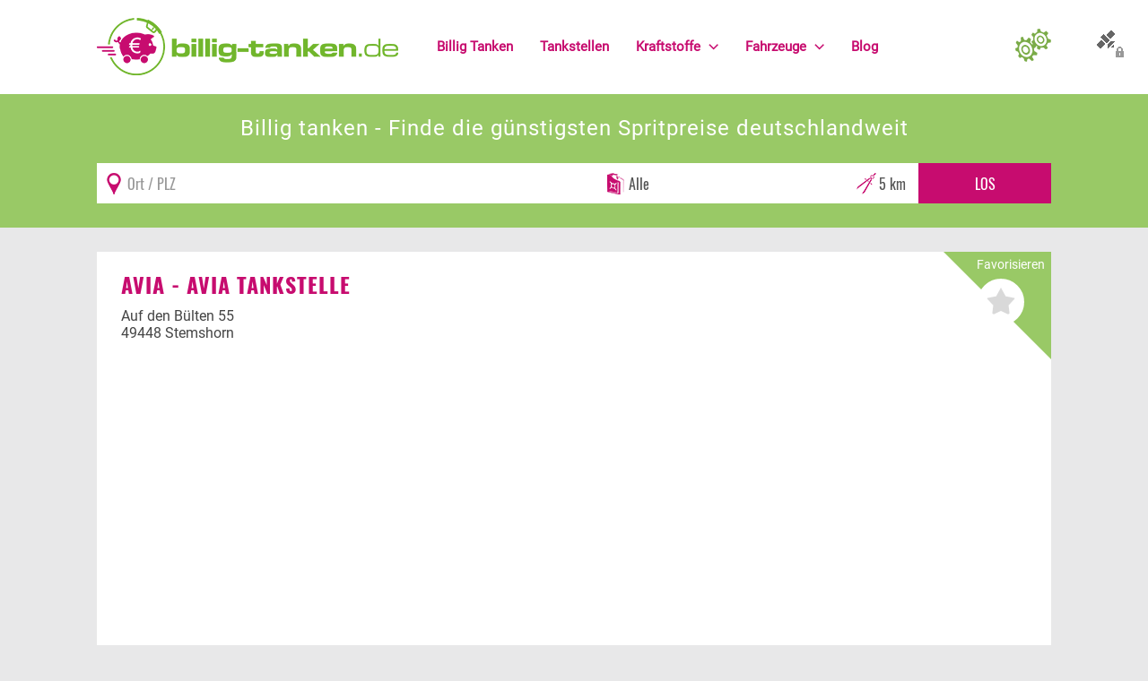

--- FILE ---
content_type: text/html; charset=utf-8
request_url: https://www.billig-tanken.de/tankstelle/avia-tankstelle-49448-stemshorn
body_size: 8147
content:
<!DOCTYPE html>
<html xmlns="http://www.w3.org/1999/xhtml" xml:lang="de-de" lang="de-de">
<head>
<script async src="https://www.googletagmanager.com/gtag/js?id=G-1G8R1PLCN0"></script>
<script>window.dataLayer=window.dataLayer||[];function gtag(){dataLayer.push(arguments);}gtag('js',new Date());gtag('config','G-1G8R1PLCN0');</script>
<link rel="preload" href="/templates/billigtanken2/fonts/oswald/oswald.woff2" as="font" type="font/woff2" crossorigin />
<link rel="preload" href="/templates/billigtanken2/fonts/oswald/oswald_700.woff2" as="font" type="font/woff2" crossorigin />
<link rel="preload" href="/templates/billigtanken2/fonts/roboto/roboto.woff2" as="font" type="font/woff2" crossorigin />
<link rel="preload" href="/templates/billigtanken2/fonts/roboto/roboto_700.woff2" as="font" type="font/woff2" crossorigin />
<meta name="msvalidate.01" content="554FA7FC3126D8F608ED3D691E62937C"/>
<meta name="viewport" content="width=device-width, initial-scale=1.0, maximum-scale=3.0, user-scalable=yes"/>
<meta name="HandheldFriendly" content="true"/>
<meta name="apple-mobile-web-app-capable" content="YES"/>
<meta name="content-language" content="de">
<script src="https://idc-paket.de/app.js?apiKey=139bc01cac56b2788deeec5fd7028944869e8b5c79bb2187&amp;domain=671b4931ca10063b62012563" referrerpolicy="origin"></script>
<script src="/templates/billigtanken2/js/functions.min.js" defer type="text/javascript"></script>
<base href="https://www.billig-tanken.de/"/>
<meta http-equiv="content-type" content="text/html; charset=utf-8"/>
<meta name="keywords" content="AVIA Tankstelle, AVIA - , Stemshorn, billig, tanken, 49448, preise, Diesel, Super E10, Super E5 (95), sparen, günstig"/>
<meta name="description" content="Die Tankstelle AVIA Tankstelle (AVIA - ) hat Ihren Sitz in 49448 Stemshorn. Zum billig Tanken bietet die Tankstelle folgende Kraftstoffe an: Diesel, Super E10, Super E5 (95). Bei uns finden Sie den aktuell gemeldeten Preis, die Spritpreise der Tankstelle AVIA Tankstelle (AVIA - ) werden, sobald eine Kraftstoffänderung stattfand, aktualisiert: Der Benzinpreis Super E5 beträgt aktuell 1,749 €. Der Benzinpreis Super E10 beträgt aktuell 1,689 €. Der Dieselpreis beträgt aktuell 1,649 €.Sie können AVIA Tankstelle zu Ihren Favoriten hinzufügen, sowie den Standort auf der Deutschlandkarte abfragen."/>
<meta name="generator" content="JreDim"/>
<title>Günstig tanken in Stemshorn - AVIA Tankstelle - AVIA -</title>
<link href="https://www.billig-tanken.de/tankstelle/avia-tankstelle-49448-stemshorn" rel="canonical"/>
<link href="https://plus.google.com/u/0/110985082992709815131/" rel="author"/>
<link href="templates/billigtanken2/favicon.ico" rel="shortcut icon" type="image/vnd.microsoft.icon"/>
<link href="A.media,,_jui,,_css,,_bootstrap.min.css+media,,_jui,,_css,,_bootstrap-responsive.min.css+templates,,_billigtanken2,,_css,,_template.css,Mcc.iOW1G1sMOF.css.pagespeed.cf.NH9vgtA_8n.css" rel="stylesheet" type="text/css"/>
<meta name="verification" content="58138ef7bb075665c5d73def9678e0aa"/>
</head>
<body>
<aside>
<div id="tankenconfig_container" class="container-fluid">
<div id="tankenconfig" class="collapse">
<div class="row-fluid maxwidth">
<div id="tankenconfig_inner">
<div class="span12">
<div class="module">
<div class="cookieconfig">
<h2 class="boxheadline">Persönliche Einstellungen</h2>
<form action="tankstelle/avia-tankstelle-49448-stemshorn" method="post">
<div class="row-fluid" id="configrow">
<div class="span3">
<h4>Bevorzugter Kraftstoff <span title="Hier können Sie eine bevorzugte Kraftstoffart wählen, unsere komplette Seite passt sich dann der ausgewählten Kraftstoffart an. Somit sehen Sie auf den ersten Blick genau den Kraftstoffpreis, der für Sie relevant ist." class="ico-info hasTip"></span></h4>
<input type="hidden" name="typ" class="fillin-typ" value="alle"/>
<div class="bt-config">
<div class="btn-group">
<a data-value="" class="btn btn-primary btn-changetyp">Alle</a><a data-value="diesel" class="btn btn-default btn-changetyp">Diesel</a><a data-value="e5" class="btn btn-default btn-changetyp">Super E5 (95)</a><a data-value="e10" class="btn btn-default btn-changetyp">Super E10</a> </div>
</div>
<div class="clear0"></div>
</div>
<div class="span3">
<h4>Suchen <span title="Hier können Sie einen Standort manuell festlegen. Auf der Startseite werden Ihnen so automatisch die Preise und Tankstellen Ihres eingegeben Ortes und Umkreises angezeigt. Somit sparen Sie sich die Suche über das Formular." class="ico-info hasTip"></span></h4>
<div class="-pull-left">
<label for="radius88">Umkreis (km)</label>
<select id="radius" name="radius">
<option value="1">1 km</option>
<option value="2">2 km</option>
<option value="5" selected="selected">5 km</option>
<option value="10">10 km</option>
<option value="15">15 km</option>
<option value="20">20 km</option>
<option value="25">25 km</option>
<option value="50">50 km</option>
</select>
</div>
<div class="clear0"></div>
</div>
<div class="span3">
<h4>Sonstige Angaben <span title="Hier können Sie Angaben zu Ihrem Fahrzeug einpflegen. Dadurch kann unser System ermitteln, ob sich eine Fahrt zu einer entfernteren günstigeren Tankstelle, aufgrund der Spritpreisdifferenz, noch lohnt. (noch nicht funktionsfähig)" class="ico-info hasTip"></span></h4>
<div class="-pull-left">
<label for="verbrauch88">Liter Verbrauch pro 100 km</label>
<input type="text" name="verbrauch" class="configsave-off verbrauch onfocus-select" id="verbrauch88" value="8"/>
</div>
<div class="clear0"></div>
</div>
<div class="span3">
<h4>Allgemein</h4>
<ul>
<li>
<input type="checkbox" name="showpricediff" value="1" class="configsave-off"/>
Preis-Differenz anzeigen <span title="Mit dieser Einstellung wird die Preisdifferenz, zum aktuell günstigsten Preis im Umkreis, neben dem Kraftstoffpreis der jeweiligen Tankstelle in roter Schrift angezeigt." class="ico-info hasTip"></span></li>
<li><input type="hidden" name="readgeodata" value="0"/>
<input type="checkbox" name="readgeodata" value="1" checked="true" class="configsave-off"/>
GEO-Daten lesen <span title="Mit dieser Einstellung können wir Ihren aktuellen Standort bestimmen und automatisch die Tankstellen in Ihrem Umkreis, ohne eine zusätzliche Suche, auf der Startseite anzeigen." class="ico-info hasTip"></span></li>
</ul>
<div class="clear0"></div>
</div>
</div>
<div class="row-fluid">
<div class="span12"> <input type="text" value="" class="fillin-geoposition"/>
<button class="btn pull-right" type="submit">Speichern</button>
<div class="clear0"></div>
</div>
</div>
<input type="hidden" name="code" value="cookieconfigsave"/>
</form>
</div></div>
<div class="boxicon config"></div>
</div>
<div class="clear0"></div>
</div>
</div>
</div>
</div>
</aside>
<div id="mainwrap" class="container-fluid ">
<main>
<div class="row-fluid response" id="topconfig">
<div class="span12">
<a class="btn-cpanel collapsed btntankenconfig" data-toggle="collapse" data-target="#tankenconfig" href="#tankenconfig" onclick="return false;" title="Persönliche Einstellungen"></a>
</div>
</div>
<div class="row-fluid sticky response wpadd" id="headrow">
<div class="maxwidth">
<div class="span4" id="logowrap">
<a href="/" title="Aktuelle Benzinpreise & Dieselpreise ohne Regstrierung - billig-tanken.de">
<img id="logo" src="templates/billigtanken2/images/logo.png" width="336" height="64" alt="billig-tanken.de"/>
</a>
</div>
<div class="span7" id="mainmenuwrap">
<div id="responsivemenu">
<div>
<button id="menupopup" data-target=".nav-collapse" data-toggle="collapse" class="btn btn-navbar collapsed responsivebutton" type="button"><i class="icon-align-justify icon-white"></i> Menü</button>
</div>
<div class="clear0"></div>
</div>
<div id="mainmenu" class="nav-collapse collapse">
<nav>
<ul class="nav menu ">
<li class="item-101 first"><a href="/" title="Benzin &amp; Diesel billig tanken"><span>Billig Tanken</span></a></li><li class="item-105"><a href="tankstellen" title="Billig tanken bei folgenden Tankstellen"><span>Tankstellen</span></a></li><li class="item-116 deeper parent"><a href="kraftstoffe" title="Kraftstoffarten zum Tanken"><span>Kraftstoffe</span></a><ul class="nav-child unstyled small"><li class="item-176"><a href="elektroauto" title="Strom"><span>Strom</span></a></li><li class="item-118"><a href="kraftstoffe/diesel" title="Billig Diesel tanken"><span>Diesel</span></a></li><li class="item-117"><a href="kraftstoffe/benzin-super-95" title="Billig Super E5 tanken"><span>Super E5</span></a></li><li class="item-119"><a href="kraftstoffe/e10" title="Billig E10 tanken"><span>Super E10</span></a></li><li class="item-120"><a href="kraftstoffe/autogas" title="Autogas tanken"><span>Autogas</span></a></li><li class="item-122 last"><a href="kraftstoffe/erdoel" title="Erdöl tanken"><span>Erdöl</span></a></li></ul></li><li class="item-148 deeper parent"><a href="fahrzeuge" title="Infos rund um's Fahrzeug"><span>Fahrzeuge</span></a><ul class="nav-child unstyled small"><li class="item-157"><a href="fahrzeuge/fahrzeugbewertung" title="Fahrzeug- &amp; Gebrauchtwagenbewertung"><span>Fahrzeugbewertung</span></a></li><li class="item-129"><a href="fahrzeuge/kfz-versicherung" title="KFZ Versicherungsvergleich"><span>KFZ Versicherung</span></a></li><li class="item-151"><a href="fahrzeuge/motorradversicherung" title="Motorradversicherungen vergleichen"><span>Motorradversicherung</span></a></li><li class="item-161"><a href="/fahrzeuge/bußgeldrechner" title="Bußgeldrechner &amp; Bußgeldkatalog"><span>Bußgeldrechner</span></a></li><li class="item-125"><a href="fahrzeuge/falsch-getankt" title="Falsch getankt"><span>Falsch getankt</span></a></li><li class="item-127 last"><a href="fahrzeuge/diesel-oder-benzin" title="Diesel oder Benzin?"><span>Diesel oder Benzin?</span></a></li></ul></li><li class="item-123 last"><a href="blog" title="Billig-Tanken-Blog"><span>Blog</span></a></li></ul>
</nav>
</div>
</div>
<div class="span1" id="configwrap">
<a class="btn-cpanel collapsed btntankenconfig" data-toggle="collapse" data-target="#tankenconfig" href="#tankenconfig" onclick="return false;" title="Persönliche Einstellungen">
</a>
<div id="btntankenconfig_tooltipbox">&nbsp;</div>
</div>
<div class="clear0"></div>
</div>
</div>
<div class="row-fluid nothome -collapse" id="searchrow">
<div class="maxwidth">
<div class="span12" id="search_bubble">
<div id="search_bubble_text" class="test">
<div class="wieh1">Billig tanken - Finde die günstigsten Spritpreise deutschlandweit</div>
</div>
<div id="search_bubble_form" class="-sticky2">
<div class="module fuel_search_module">
<div class="shadowcontainer tanklist_search" itemscope itemtype="http://schema.org/WebSite">
<meta itemprop="url" content="https://www.billig-tanken.de/"/>
<form action="/" method="post" id="bb-search-form" class="form-inline" itemprop="potentialAction" itemscope itemtype="http://schema.org/SearchAction">
<meta itemprop="target" content="https://www.billig-tanken.de/?search={search}"/>
<div class="inner">
<div id="search_container"><input type="text" itemprop="query-input" class="onfocus-select fillin_town" onFocus_off="gform_geolocate()" placeholder="Ort / PLZ" id="search93" name="search" value=""/></div>
<div id="type_container"><select id="searchtyp" name="searchtyp">
<option value="alle">Alle</option>
<option value="diesel">Diesel</option>
<option value="e5">Super E5 (95)</option>
<option value="e10">Super E10</option>
</select>
</div>
<div id="radius_container"><select id="radius" name="radius">
<option value="1">1 km</option>
<option value="2">2 km</option>
<option value="5" selected="selected">5 km</option>
<option value="10">10 km</option>
<option value="15">15 km</option>
<option value="20">20 km</option>
<option value="25">25 km</option>
<option value="50">50 km</option>
</select>
</div>
<input id="fuelsearchstart" type="submit" class="btn" title="Suche" value="Los"/>
</div>
<input type="hidden" name="geo" class="fillin_geo" value=""/>
<input type="hidden" name="start" class="fillin_start" value=""/>
</form>
<div class="clear0"></div>
</div></div>
</div>
</div>
<div class="clear0"></div>
</div>
</div>
<div id="component" class="row-fluid maxwidth response">
<div id="componentspan" class="span12 component">
<div class="re_tankstelledetailwrapper">
<div class="row-fluid re_tankstelledetailrow_address" itemscope itemtype="http://data-vocabulary.org/Organization">
<div class="span12 box fixedheight-off">
<div class="favwrapper">
<div class="favwrapper_inner">
<div class="title">Favorisieren</div>
<a rel="nofollow" title="Als Favorit speichern" class="btn-favit btn-off c89382eb0-7c75-45f1-a3e3-87f33fb8a2d9 hasTip" data-id="89382eb0-7c75-45f1-a3e3-87f33fb8a2d9" data-texton="Aus den Favoriten entfernen" data-textoff="Als Favorit speichern">&nbsp;</a> </div>
</div>
<a title="Billiger tanken bei AVIA - " href="tankstelle/avia-tankstelle-49448-stemshorn" itemprop="url"><h1 itemprop="name">AVIA - AVIA Tankstelle</h1></a>
<div class="row-fluid addresscolumns">
<div class="span12" itemprop="address" itemscope itemtype="http://data-vocabulary.org/Address">
<span itemprop="street-address">Auf den Bülten 55</span><br/>
<span itemprop="locality">49448 Stemshorn</span><br/>
<span itemprop="region"></span>
</div>
<div class="clear0"></div>
</div>
<h2 class="boxheadline">Billiger tanken in 49448 <a title="Billiger tanken in 49448 Stemshorn" href="preise/stemshorn">Stemshorn</a></h2>
</div>
<div class="clear0"></div>
</div>
<div class="box">
<h3 class="lead text-center">Preise und Öffnungszeiten der Tankstelle</h3>
<div class="row-fluid re_tankstelledetailrow_moreinfo">
<div class="span4 box price">
<h2 class="boxheadline">Preise</h2>
<div class="price-list">
<div class="ma-89382eb0-7c75-45f1-a3e3-87f33fb8a2d9 item even"><div class="inner">
<div class="col1" itemscope itemtype="http://schema.org/Offer">
<div class="typ" itemprop="name"><a rel="nofollow" title="Billig Diesel tanken in " href="diesel">Diesel</a> <span class="updown"></span></div>
<div class="price"><span class="price fav_price" title="Benzin-Preis" itemprop="price">1,64<sup>9</sup></span><br/><span class="di">&nbsp;</span></div>
<link itemprop="availability" href="tankstelle/avia-tankstelle-49448-stemshorn"/>
</div>
<div class="col3">
<a rel="nofollow" title="Als Favorit speichern" class="btn-favit btn-off c89382eb0-7c75-45f1-a3e3-87f33fb8a2d9 hasTip" data-id="89382eb0-7c75-45f1-a3e3-87f33fb8a2d9" data-texton="Aus den Favoriten entfernen" data-textoff="Als Favorit speichern">&nbsp;</a>	<div class="mtsk"><img title="Alle Preisangaben und Grunddaten der Tankstellen werden von der Markttransparenzstelle für Kraftstoffe (MTS-K) bereitgestellt." alt="MTSK" class="mts-k-logo hasTip" width="54" height="20" src="images/logos/MTSK_logo_small.webp.pagespeed.ce.IqXQ4fidvO.webp"/></div>
</div>
<div class="col4">
<div class="actualinfo">
<span>Update vor: </span>
<span><time itemprop="datetime" datetime="2026-01-30T04:02:08">7 Stunden</time></span>
</div>
<div class="err"><a rel="nofollow" class="redimmdm-messagebtn hasTip" href="preisfehler-melden/82749cf85d3238f99bcaa2ef57b04746"><img alt="Fehler melden" width="65" height="8" src="components/com_redimmdm/images/benzinpreis-fehlermelden.png"/></a></div>
</div>
<div class="clear0"></div>
</div></div><div class="ma-89382eb0-7c75-45f1-a3e3-87f33fb8a2d9 item odd"><div class="inner">
<div class="col1" itemscope itemtype="http://schema.org/Offer">
<div class="typ" itemprop="name"><a rel="nofollow" title="Billig Super E10 tanken in " href="super-e10">Super E10</a> <span class="updown"></span></div>
<div class="price"><span class="price fav_price" title="Benzin-Preis" itemprop="price">1,68<sup>9</sup></span><br/><span class="di">&nbsp;</span></div>
<link itemprop="availability" href="tankstelle/avia-tankstelle-49448-stemshorn"/>
</div>
<div class="col3">
<a rel="nofollow" title="Als Favorit speichern" class="btn-favit btn-off c89382eb0-7c75-45f1-a3e3-87f33fb8a2d9 hasTip" data-id="89382eb0-7c75-45f1-a3e3-87f33fb8a2d9" data-texton="Aus den Favoriten entfernen" data-textoff="Als Favorit speichern">&nbsp;</a>	<div class="mtsk"><img title="Alle Preisangaben und Grunddaten der Tankstellen werden von der Markttransparenzstelle für Kraftstoffe (MTS-K) bereitgestellt." alt="MTSK" class="mts-k-logo hasTip" width="54" height="20" src="images/logos/MTSK_logo_small.webp.pagespeed.ce.IqXQ4fidvO.webp"/></div>
</div>
<div class="col4">
<div class="actualinfo">
<span>Update vor: </span>
<span><time itemprop="datetime" datetime="2026-01-30T08:05:52">3 Stunden</time></span>
</div>
<div class="err"><a rel="nofollow" class="redimmdm-messagebtn hasTip" href="preisfehler-melden/de3cbb0b5acc21469697e13492d371ae"><img alt="Fehler melden" width="65" height="8" src="components/com_redimmdm/images/benzinpreis-fehlermelden.png"/></a></div>
</div>
<div class="clear0"></div>
</div></div><div class="ma-89382eb0-7c75-45f1-a3e3-87f33fb8a2d9 item even"><div class="inner">
<div class="col1" itemscope itemtype="http://schema.org/Offer">
<div class="typ" itemprop="name"><a rel="nofollow" title="Billig Super E5 (95) tanken in " href="super-e5">Super E5 (95)</a> <span class="updown"></span></div>
<div class="price"><span class="price fav_price" title="Benzin-Preis" itemprop="price">1,74<sup>9</sup></span><br/><span class="di">&nbsp;</span></div>
<link itemprop="availability" href="tankstelle/avia-tankstelle-49448-stemshorn"/>
</div>
<div class="col3">
<a rel="nofollow" title="Als Favorit speichern" class="btn-favit btn-off c89382eb0-7c75-45f1-a3e3-87f33fb8a2d9 hasTip" data-id="89382eb0-7c75-45f1-a3e3-87f33fb8a2d9" data-texton="Aus den Favoriten entfernen" data-textoff="Als Favorit speichern">&nbsp;</a>	<div class="mtsk"><img title="Alle Preisangaben und Grunddaten der Tankstellen werden von der Markttransparenzstelle für Kraftstoffe (MTS-K) bereitgestellt." alt="MTSK" class="mts-k-logo hasTip" width="54" height="20" src="images/logos/MTSK_logo_small.webp.pagespeed.ce.IqXQ4fidvO.webp"/></div>
</div>
<div class="col4">
<div class="actualinfo">
<span>Update vor: </span>
<span><time itemprop="datetime" datetime="2026-01-30T08:05:52">3 Stunden</time></span>
</div>
<div class="err"><a rel="nofollow" class="redimmdm-messagebtn hasTip" href="preisfehler-melden/b52e500b93823548510b127785188072"><img alt="Fehler melden" width="65" height="8" src="components/com_redimmdm/images/benzinpreis-fehlermelden.png"/></a></div>
</div>
<div class="clear0"></div>
</div></div>
<div class="item adsense">
<script async src="//pagead2.googlesyndication.com/pagead/js/adsbygoogle.js"></script>
<ins class="adsbygoogle" style="display:block" data-ad-client="ca-pub-2544125172605817" data-ad-slot="3695389282" data-ad-type="image" data-ad-format="rectangle"></ins>
<script>(adsbygoogle=window.adsbygoogle||[]).push({});</script>
</div>
</div>
<div class="boxicon price">&nbsp;</div>
</div>
<div class="span4 box time">
<h2 class="boxheadline">Öffnungszeiten</h2>
<div class="re_openstatus open">
Tankstelle hat geöffnet!
</div>
<table class="table -table-striped">
<tr>
<th>Tag</th>
<th>Uhrzeit <i class="icon-time"></i></th>
</tr>
<tr class="">
<td>Montag</td>
<td>24 Stunden geöffnet *</td>
</tr>
<tr class="">
<td>Dienstag</td>
<td>24 Stunden geöffnet</td>
</tr>
<tr class="">
<td>Mittwoch</td>
<td>24 Stunden geöffnet</td>
</tr>
<tr class="">
<td>Donnerstag</td>
<td>24 Stunden geöffnet</td>
</tr>
<tr class="success">
<td>Freitag</td>
<td>24 Stunden geöffnet</td>
</tr>
<tr class="weekend">
<td>Samstag</td>
<td>24 Stunden geöffnet</td>
</tr>
<tr class="weekend">
<td>Sonntag</td>
<td>24 Stunden geöffnet</td>
</tr>
</table> <div style="font-size:10px">*) Für die Richtigkeit der Daten ist die jeweilige Tankstelle zuständig.
</div>
<div class="boxicon time">&nbsp;</div>
</div>
<div class="span4 box standort">
<h2 class="boxheadline">Karte</h2>
﻿ offline <div class="boxicon standort">&nbsp;</div>
</div>
<div class="clear0"></div>
</div>
</div>
<div class="box"><h2>Die AVIA Tankstelle in Stemshorn: Ihr Partner für günstiges Tanken</h2>
<div>
<p>Die <strong>AVIA Tankstelle</strong>, gelegen im Herzen von <strong>49448 Stemshorn</strong>, ist der ideale Ort für Autofahrer, die auf der Suche nach einer Tankstelle sind, die nicht nur günstige Preise, sondern auch einen hervorragenden Service bietet. Diese Tankstelle ist bekannt für ihre wettbewerbsfähigen Preise, optimal für all jene, die <b>billig tanken</b> wollen. Ob Sie Diesel, Super E10 oder Super E5 (95) benötigen, die AVIA Tankstelle hat alles, was Sie brauchen.</p>
</div>
<h3>Kraftstoffangebot der AVIA Tankstelle</h3>
<div>
<p>Die <strong>AVIA Tankstelle</strong> in Stemshorn bietet eine breite Palette an Kraftstoffen an:</p>
<ul>
<li><b>Diesel:</b> 1,64<sup>9</sup> € </li>
<li><b>Super E10:</b> 1,68<sup>9</sup> €</li>
<li><b>Super E5 (95):</b> 1,74<sup>9</sup> €</li>
</ul>
<p>Jeder dieser Kraftstoffe wird regelmäßig bezogen und die Preise werden schnell aktualisiert, um den Kunden die bestmöglichen Konditionen zu bieten. Die Tankstelle ist darauf spezialisiert, ihren Kunden ein <b>optimales Tankerlebnis</b> zu bieten.</p>
</div>
<h4>Aktuelle Spritpreise und ihre Bedeutung</h4>
<div>
<p>Die Preise für Benzin und Diesel können schwanken, daher ist die AVIA Tankstelle bemüht, die neuesten Informationen bereit zu stellen. Durch die ständige Überwachung der Marktpreise können die Kunden sicher sein, dass sie an dieser Tankstelle <b>billig tanken</b> können, ohne sich über versteckte Kosten Gedanken machen zu müssen. Die aktuellen Preise sind:</p>
<p><strong>Diesel:</strong> 1,64<sup>9</sup> €
<strong>E10:</strong> 1,68<sup>9</sup> €
<strong>E5:</strong> 1,74<sup>9</sup> € </p>
<p>Diese Transparenz schafft Vertrauen und sorgt für eine positive Kundenbindung.</p>
</div>
<h3>Die Stadt Stemshorn</h3>
<div>
<p>Stemshorn ist eine charmante kleine Stadt in der Nordwestregion Deutschlands, die sich durch ihre freundliche Gemeinschaft und malerische Landschaft auszeichnet. Die Stadt bietet eine Vielzahl von Freizeitmöglichkeiten, historischen Sehenswürdigkeiten sowie kulturellen Veranstaltungen. Stemshorn ist der perfekte Ort für einen kurzen Halt, ob Sie nur tanken oder auch die Umgebung erkunden möchten.</p>
</div>
<h4>Anreise und Erreichbarkeit der AVIA Tankstelle</h4>
<div>
<p>Die AVIA Tankstelle ist strategisch günstig gelegen und somit leicht zu erreichen. Sowohl von den umliegenden Städten als auch von der Autobahn aus ist die Tankstelle gut angebunden. Dies macht sie zu einer beliebten Anlaufstelle für Reisende, die auf der Durchreise sind und günstig tanken möchten.</p>
</div>
<h3>Zusätzliche Services</h3>
<div>
<p>Zusätzlich zu den günstigen Spritpreisen bietet die <strong>AVIA Tankstelle</strong> in Stemshorn auch verschiedene Dienstleistungen an, die das Tankerlebnis noch angenehmer gestalten:</p>
<ul>
<li>Modernste Waschstationen für Ihr Fahrzeug</li>
<li>Bequeme Snack- und Getränkeautomaten</li>
<li>24/7 Zugang zur Tankstelle für maximale Flexibilität</li>
</ul>
</div>
<h4>Fazit: Warum die AVIA Tankstelle die beste Wahl ist</h4>
<div>
<p>Wenn es um <b>billig tanken</b> geht, ist die <strong>AVIA Tankstelle</strong> in Stemshorn die beste Adresse. Mit ihren fairen Preisen, einem breiten Angebot an Kraftstoffen und hervorragendem Kundenservice wird jeder Besuch zu einem positiven Erlebnis. Besuchen Sie uns und überzeugen Sie sich selbst, warum so viele lokale Autofahrer und Reisende die AVIA Tankstelle als ihre bevorzugte Tankstelle gewählt haben.</p>
<p>
<ins class="adsbygoogle" style="display:block" data-ad-client="ca-pub-2544125172605817" data-ad-slot="3695389282" data-ad-type="text_image" data-ad-format="rectangle"></ins>
<script>(adsbygoogle=window.adsbygoogle||[]).push({});</script>
</p>
</div></div>
<div class="row-fluid">
<div class="span12 box">
<h2 class="boxheadline">Kann man hier billig tanken?</h2>
<div><p>Die Tankstelle <b>AVIA Tankstelle</b> (AVIA - ) hat Ihren Sitz in <b>49448 Stemshorn</b>. Zum billig Tanken bietet die Tankstelle folgende Kraftstoffe an: <b>Diesel</b>, <b>Super E10</b>, <b>Super E5 (95)</b>. Bei uns finden Sie den aktuell gemeldeten Preis, die Spritpreise der Tankstelle <b>AVIA Tankstelle</b> (AVIA - ) werden, sobald eine Kraftstoffänderung stattfand, aktualisiert: </p><ul><li>Der Benzinpreis <b>Super E5</b> beträgt aktuell <b>1,74<sup>9</sup> €</b>.</li> <li>Der Benzinpreis <b>Super E10</b> beträgt aktuell <b>1,68<sup>9</sup> €</b>.</li> <li>Der <b>Dieselpreis</b> beträgt aktuell <b>1,64<sup>9</sup> €</b>.</li></ul><p>Sie können <b>AVIA Tankstelle</b> zu Ihren Favoriten hinzufügen, sowie den Standort auf der Deutschlandkarte abfragen.</p></div>
</div>
<div class="clear0"></div>
</div>
</div>
<div class="row-fluid rowflex">
<div class="span8 box">
<h2 class="boxheadline">Billig tanken im Umkreis</h2>
<div class="price-list">
<div class="ma-0f5a2874-9a4c-4b20-b743-624da106cbb4 item even bgimg2"><div class="inner">
<div class="col1" itemscope itemtype="http://schema.org/Offer">
<div class="typ" itemprop="name"><a rel="nofollow" title="Billig Diesel tanken in Stemwede-arrenkamp" href="diesel/stemwede-arrenkamp">Diesel</a> <span class="updown"></span></div>
<div class="price"><span class="price fav_price" title="Benzin-Preis" itemprop="price">1,60<sup>9</sup></span><br/><span class="di">&nbsp;</span></div>
<link itemprop="availability" href="tankstelle/depenbrock-baustoffe-gmbh-depenbrock-freie-tankstelle-32351-stemwede-arrenkamp"/>
</div>
<div class="col2">
<div class="brand"><a class="fav_brand hasTip" rel="nofollow" title="Preise und Öffnungszeiten von Depenbrock Freie Tankstelle" href="tankstelle/depenbrock-baustoffe-gmbh-depenbrock-freie-tankstelle-32351-stemwede-arrenkamp">Depenbrock Freie Tankstelle</a></div>
<div class="street">Depenbrock-Allee 1</div>
<div class="post-place"><a rel="nofollow" class="fav_plz hasTip" title="Günstig Diesel tanken in 32351" href="diesel/32351">32351</a> <a rel="nofollow" class="fav_place hasTip" title="Billiger Diesel tanken in Stemwede-arrenkamp" href="diesel/stemwede-arrenkamp">Stemwede-arrenkamp</a></div>
</div>
<div class="col3">
<a rel="nofollow" title="Als Favorit speichern" class="btn-favit btn-off c0f5a2874-9a4c-4b20-b743-624da106cbb4 hasTip" data-id="0f5a2874-9a4c-4b20-b743-624da106cbb4" data-texton="Aus den Favoriten entfernen" data-textoff="Als Favorit speichern">&nbsp;</a>	<div class="mtsk"><img alt="Billig-Tanken.de" width="83" height="16" class="us-logo hasTip" src="components/com_redimmdm/images/billig-tanken-small.png"/>*</div>
</div>
<div class="col4">
<div class="actualinfo">
<span>Update vor: </span>
<span><time itemprop="datetime" datetime="2026-01-07T14:45:00">über 24 Stunden</time></span>
</div>
<div class="gmaphl"> 4,73km</div>
<div class="err"><a rel="nofollow" class="redimmdm-messagebtn hasTip" href="preisfehler-melden/fc258d3ae793e2c0e192eed4436d9b50"><img alt="Fehler melden" width="65" height="8" src="components/com_redimmdm/images/benzinpreis-fehlermelden.png"/></a></div>
</div>
<div class="clear0"></div>
</div></div><div class="ma-463a0d34-37f2-4091-ab02-2c82403ed8d5 item odd bgimg1"><div class="inner">
<div class="col1" itemscope itemtype="http://schema.org/Offer">
<div class="typ" itemprop="name"><a rel="nofollow" title="Billig Diesel tanken in Stemwede" href="diesel/stemwede">Diesel</a> <span class="updown"></span></div>
<div class="price"><span class="price fav_price" title="Benzin-Preis" itemprop="price">1,61<sup>4</sup></span><br/><span class="di">&nbsp;</span></div>
<link itemprop="availability" href="tankstelle/hahme-frische-markt-freie-32351-stemwede"/>
</div>
<div class="col2">
<div class="brand"><a class="fav_brand hasTip" rel="nofollow" title="Preise und Öffnungszeiten von Freie" href="tankstelle/hahme-frische-markt-freie-32351-stemwede">Freie</a></div>
<div class="street">Haldemerstr. 10</div>
<div class="post-place"><a rel="nofollow" class="fav_plz hasTip" title="Günstig Diesel tanken in 32351" href="diesel/32351">32351</a> <a rel="nofollow" class="fav_place hasTip" title="Billiger Diesel tanken in Stemwede" href="diesel/stemwede">Stemwede</a></div>
</div>
<div class="col3">
<a rel="nofollow" title="Als Favorit speichern" class="btn-favit btn-off c463a0d34-37f2-4091-ab02-2c82403ed8d5 hasTip" data-id="463a0d34-37f2-4091-ab02-2c82403ed8d5" data-texton="Aus den Favoriten entfernen" data-textoff="Als Favorit speichern">&nbsp;</a>	<div class="mtsk"><img title="Alle Preisangaben und Grunddaten der Tankstellen werden von der Markttransparenzstelle für Kraftstoffe (MTS-K) bereitgestellt." alt="MTSK" class="mts-k-logo hasTip" width="54" height="20" src="images/logos/MTSK_logo_small.webp.pagespeed.ce.IqXQ4fidvO.webp"/></div>
</div>
<div class="col4">
<div class="actualinfo">
<span>Update vor: </span>
<span><time itemprop="datetime" datetime="2026-01-30T08:48:04">2 Stunden</time></span>
</div>
<div class="gmaphl"> 3,41km</div>
<div class="err"><a rel="nofollow" class="redimmdm-messagebtn hasTip" href="preisfehler-melden/2b50bf3cb1956aa3e5e721f37c9f2183"><img alt="Fehler melden" width="65" height="8" src="components/com_redimmdm/images/benzinpreis-fehlermelden.png"/></a></div>
</div>
<div class="clear0"></div>
</div></div><div class="ma-574af02e-e3ad-4c58-a558-5edfdaa24f7a item even bgimg2"><div class="inner">
<div class="col1" itemscope itemtype="http://schema.org/Offer">
<div class="typ" itemprop="name"><a rel="nofollow" title="Billig Diesel tanken in Huede" href="diesel/huede">Diesel</a> <span class="updown"></span></div>
<div class="price"><span class="price fav_price" title="Benzin-Preis" itemprop="price">1,62<sup>9</sup></span><br/><span class="di">&nbsp;</span></div>
<link itemprop="availability" href="tankstelle/shell-huede-osnabruecker-str-79-49889"/>
</div>
<div class="col2">
<div class="brand"><a class="fav_brand hasTip" rel="nofollow" title="Preise und Öffnungszeiten von Shell" href="tankstelle/shell-huede-osnabruecker-str-79-49889">Shell</a></div>
<div class="street">Osnabruecker Strasse 79</div>
<div class="post-place"><a rel="nofollow" class="fav_plz hasTip" title="Günstig Diesel tanken in 49889" href="diesel/49889">49889</a> <a rel="nofollow" class="fav_place hasTip" title="Billiger Diesel tanken in Huede" href="diesel/huede">Huede</a></div>
</div>
<div class="col3">
<a rel="nofollow" title="Als Favorit speichern" class="btn-favit btn-off c574af02e-e3ad-4c58-a558-5edfdaa24f7a hasTip" data-id="574af02e-e3ad-4c58-a558-5edfdaa24f7a" data-texton="Aus den Favoriten entfernen" data-textoff="Als Favorit speichern">&nbsp;</a>	<div class="mtsk"><img title="Alle Preisangaben und Grunddaten der Tankstellen werden von der Markttransparenzstelle für Kraftstoffe (MTS-K) bereitgestellt." alt="MTSK" class="mts-k-logo hasTip" width="54" height="20" src="images/logos/MTSK_logo_small.webp.pagespeed.ce.IqXQ4fidvO.webp"/></div>
</div>
<div class="col4">
<div class="actualinfo">
<span>Update vor: </span>
<span><time itemprop="datetime" datetime="2026-01-30T08:11:04">3 Stunden</time></span>
</div>
<div class="gmaphl"> 4,25km</div>
<div class="err"><a rel="nofollow" class="redimmdm-messagebtn hasTip" href="preisfehler-melden/9a3bb63c59238efb69b2a239e2b78520"><img alt="Fehler melden" width="65" height="8" src="components/com_redimmdm/images/benzinpreis-fehlermelden.png"/></a></div>
</div>
<div class="clear0"></div>
</div></div></div> </div>
<div class="span4 box fixedheight nopadding">
<ins class="adsbygoogle" style="display:block" data-ad-client="ca-pub-2544125172605817" data-ad-slot="3695389282" data-ad-type="text_image" data-ad-format="rectangle"></ins>
<script>(adsbygoogle=window.adsbygoogle||[]).push({});</script>
</div>
<div class="clear0"></div>
</div>
</div>
<div class="clear0"></div>
</div>
<div id="after-component" class="row-fluid maxwidth response">
<div id="modul-17" class="module box span12 last  noicon">
<div class="inner"><div aria-label="Breadcrumbs" role="navigation">
<ul itemscope itemtype="https://schema.org/BreadcrumbList" class="breadcrumb noicon">
<li class="active">
<span class="divider icon-location"></span>
</li>
<li itemprop="itemListElement" itemscope itemtype="https://schema.org/ListItem">
<a itemprop="item" href="/" class="pathway"><span itemprop="name">Spritpreise</span></a>
<span class="divider">
/	</span>
<meta itemprop="position" content="1">
</li>
<li itemprop="itemListElement" itemscope itemtype="https://schema.org/ListItem">
<a itemprop="item" href="tankstelle" class="pathway"><span itemprop="name">Tankstelle</span></a>
<span class="divider">
/	</span>
<meta itemprop="position" content="2">
</li>
<li itemprop="itemListElement" itemscope itemtype="https://schema.org/ListItem" class="active">
<span itemprop="name">
AVIA	</span>
<meta itemprop="position" content="3">
</li>
</ul>
</div></div>
<div class="boxicon">&nbsp;</div></div>
<div class="clear0"></div>
</div>
<div id="footer_wrapper">
<div class="row-fluid" id="footer">
<div class="span12" style="padding:27px">
<div class="rowinner maxwidth">
<div class="module">
<ul class="nav menu xmenu">
<li class="item-154 first"><a class="trc" href="partnerprogramm" title="Partnerprogramm"><span>Partnerprogramm</span></a></li><li class="item-158"><a href="partner" title="Partner"><span>Partner</span></a></li><li class="item-143"><a href="app" title="APP für Benzinpreise &amp; Dieselpreise"><span>App</span></a></li><li class="item-180"><a href="datenschutz" title="Datenschutz"><span>Datenschutz</span></a></li><li class="item-133"><a href="impressum" title="Impressum"><span>Impressum</span></a></li><li class="item-224 last"><a href="/?rCH=-3" title="Cookie-Einstellung"><span>Cookie-Einstellung</span></a></li></ul></div>
* Alle Preisangaben und Grunddaten der Tankstellen werden von der Markttransparenzstelle für Kraftstoffe (MTS-K) bereitgestellt. <br/>Alle genannten Produktnamen, Logos und eingetragene Warenzeichen sind Eigentum der jeweiligen Rechteinhaber. Jegliches Weiterverarbeiten oder Zitieren unserer Informationen -auch auszugsweise -bedarf der ausdrücklichen Genehmigung von billig-tanken.de. Alle Angaben ohne Gewähr.
<div class="clear0"></div>
<a rel="nofollow" title="Zur Markttransparenzstelle für Kraftstoffe" href="https://www.bundeskartellamt.de/DE/Aufgaben/MarkttransparenzstelleFuerKraftstoffe/MTS-K_Infotext/mts-k_node.html"><img alt="MTSK-Logo" style="margin-top:12px" src="images/logos/MTSK_logo_small2.webp.pagespeed.ce.eJ6jhNVQ24.webp" width="160"/></a>
</div>
</div>
</div>
<div id="copy" class="row-fluid">
<div class="maxwidth">
<div class="span12">
<a title="Jetzt billig tanken" href="/">billig-tanken.de</a> &copy; 2026. All Rights reserved.
</div>
</div>
</div>
</div>
</main>
</div>
<a id="topscroller" class="scrollfade" href="#mainwrap">&nbsp;</a>
<div class="geoinfo geo-search" title="Clever & billig tanken"></div>
</body>
</html>

--- FILE ---
content_type: text/html; charset=utf-8
request_url: https://www.google.com/recaptcha/api2/aframe
body_size: 267
content:
<!DOCTYPE HTML><html><head><meta http-equiv="content-type" content="text/html; charset=UTF-8"></head><body><script nonce="jtNjowlkkAvV-EetRdEGAA">/** Anti-fraud and anti-abuse applications only. See google.com/recaptcha */ try{var clients={'sodar':'https://pagead2.googlesyndication.com/pagead/sodar?'};window.addEventListener("message",function(a){try{if(a.source===window.parent){var b=JSON.parse(a.data);var c=clients[b['id']];if(c){var d=document.createElement('img');d.src=c+b['params']+'&rc='+(localStorage.getItem("rc::a")?sessionStorage.getItem("rc::b"):"");window.document.body.appendChild(d);sessionStorage.setItem("rc::e",parseInt(sessionStorage.getItem("rc::e")||0)+1);localStorage.setItem("rc::h",'1769770951350');}}}catch(b){}});window.parent.postMessage("_grecaptcha_ready", "*");}catch(b){}</script></body></html>